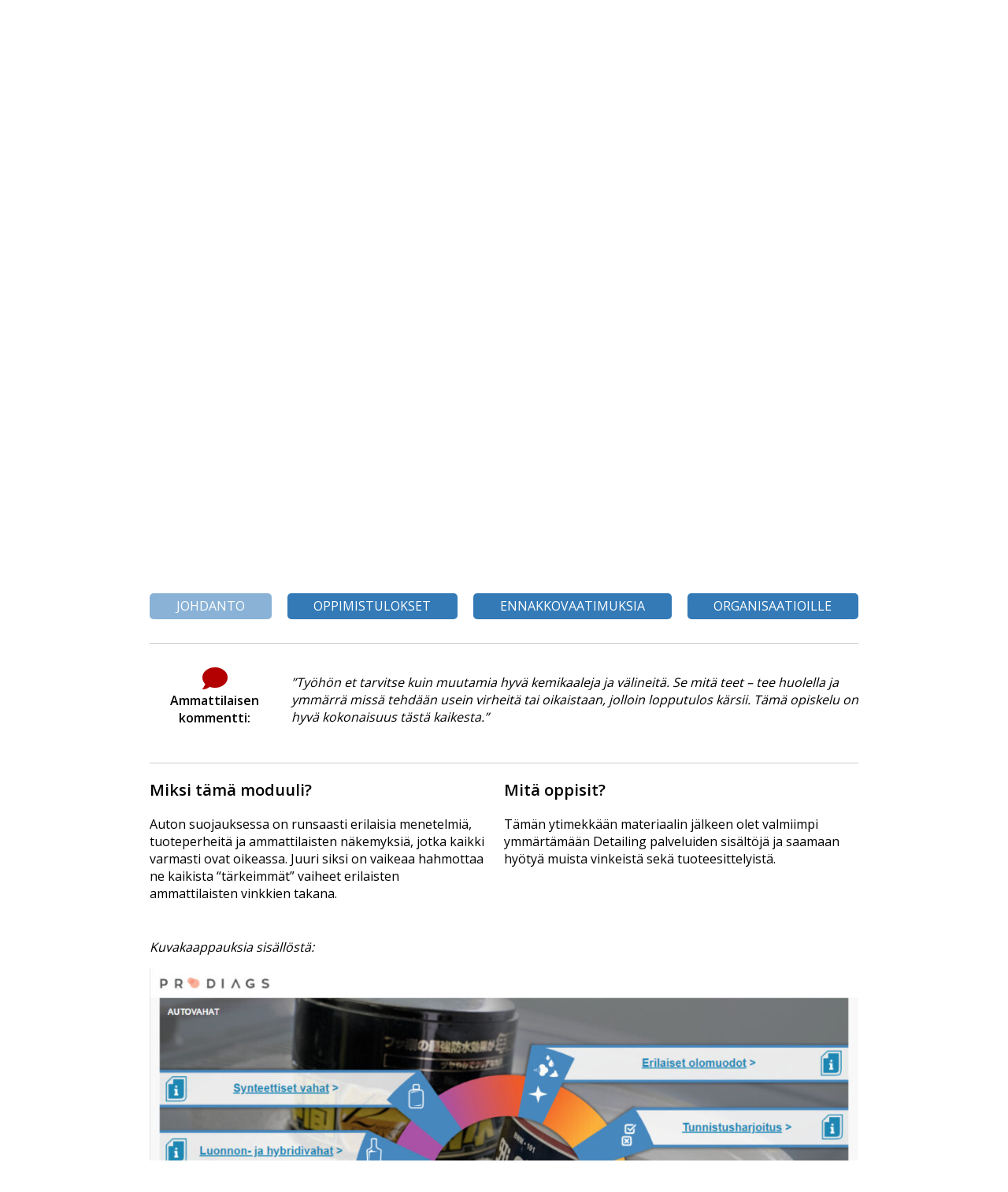

--- FILE ---
content_type: text/css
request_url: https://prodiags.com/wp-content/plugins/prodiags-integration/css/style.css?ver=6.9
body_size: -91
content:
.woocommerce form .form-row select {
  height: 40px; }

/*# sourceMappingURL=style.css.map */


--- FILE ---
content_type: text/css
request_url: https://prodiags.com/wp-content/themes/prodiags/style.css?ver=6.9
body_size: 11314
content:
/*
Theme Name:   	Prodiags
Author:       	peltopiri
Author URI:     https://peltopiri.com
Template:     	storefront
Text Domain:  	prodiags
*/

/* GENERAL */
html {
	-webkit-text-size-adjust: none;
	-moz-text-size-adjust: none;
	-ms-text-size-adjust: none;
}
body {
	font-family: "Open Sans", Arial;
	color: #000;
	line-height: 1.4;
	font-size: 16px;
}
a {
    color: #1967d2;
}
p {
    margin: 0 0 16px;
}
h1, h2, h3, h4, h5, h6 {
	clear: both;
	font-weight: 600;
	margin: 0 0 20px;
	color: #000;
	line-height: 1.2;
}
h1, .title_small {
	font-size: 16px;
	color: #fff;
	text-shadow: 2px 1px 4px rgba(0,0,0,0.6), 0px 0px 5px rgba(0,0,0,0.7);
	font-weight: bold;
	letter-spacing: normal;
}
h1.product_title {
	color: #000000;
	text-shadow: none;
}
h2, ul.products li.product h2 {
	font-size: 22px;
}
h3, ul.products li.product h3 {
	font-size: 18px;
}
h4,h5 {
	font-size: 18px;
}
p + h2, p + header h2, p + h3, p + h4, ul + h2, ul + header h2, ul + h3, ul + h4, ol + h2, ol + header h2, ol + h3, ol + h4, table + h2, table + header h2, table + h3, table + h4, blockquote + h2, blockquote + header h2, blockquote + h3, blockquote + h4, form + h2, form + header h2, form + h3, form + h4 {
	margin-top: 0;
}
img {
	border-radius: 0;
}
img.size-full {
	width: 100%;
}
img.aligncenter {
	width: auto;
}
a:focus, input:focus, textarea:focus, button:focus {
    outline: none;
}
ul, ol {
    margin: 0 0 1.41575em 20px;
    padding: 0;
}
h2 + h3, .beta + h3 {
    border: none;
    padding: 0;
}
.desktophide {
	display: none;
}
.mobileshow {
	display: none;
}

/* Prodiags Menu */
#masthead {
	padding-top: 24px;
}
/*
html.noscroll {
	overflow: hidden;
}
*/
html {
    overflow: -moz-scrollbars-vertical;
    overflow-y: scroll;
}
html.noscroll,
html.noscroll body {
	overflow: hidden;
	height: 100%;
}
.site-header {
	background-color: #ffffff;
	border-bottom: 1px solid #E4E4E4;
	margin-bottom: 16px !important;
}
.site-header .site-branding img {
	max-width: 180px;
}
#prodiags-menu-wrapper {
	position:relative;
	padding: 0;
}
#prodiags-menu-wrapper button.menu-toggle {
	display: block;
	position: absolute;
	top: 8px;
	right: 0;
	border: none;
	z-index: 9999999;
	border: none;
	background-color: transparent;
	outline: none;
	color: #000;
	padding-right: 0;
	padding-left: 34px;
	font-size: 18px;
}
#prodiags-menu-wrapper.toggled button.menu-toggle {
	color: #fff;
}
#prodiags-menu-wrapper button.menu-toggle:after,
#prodiags-menu-wrapper button.menu-toggle:before,
#prodiags-menu-wrapper button.menu-toggle span:before {
	background-color: #000;
    height: 2px;
    width: 22px;
    position: absolute;
    top: 27px;
    left: 5px;
    margin-top: -2px;
    border-radius: 1px;
}
#prodiags-menu-wrapper button.menu-toggle:after {
    -webkit-transform: translateY(6px);
    -ms-transform: translateY(6px);
    transform: translateY(6px);
}
#prodiags-menu-wrapper button.menu-toggle:before {
	-webkit-transform: translateY(-6px);
    -ms-transform: translateY(-6px);
    transform: translateY(-6px);
}
#prodiags-menu-wrapper.toggled button.menu-toggle::after {
    -webkit-transform: rotate(-45deg);
    -ms-transform: rotate(-45deg);
    transform: rotate(-45deg);
}
#prodiags-menu-wrapper.toggled button.menu-toggle::before {
    -webkit-transform: rotate(45deg);
    -ms-transform: rotate(45deg);
    transform: rotate(45deg);
}
#prodiags-menu-wrapper.toggled button.menu-toggle:after,
#prodiags-menu-wrapper.toggled button.menu-toggle:before,
#prodiags-menu-wrapper.toggled button.menu-toggle span:before {
	background-color: #fff;
}

#prodiags-menu-wrapper #prodiags-menu {
	display: none;
	position: fixed;
	top: 0;
	right: 0;
	width: 100%;
	height:100%;
	z-index: 9999998;
}
#prodiags-menu-wrapper.toggled #prodiags-menu {
	display: block;
}
#prodiags-menu-wrapper #prodiags-menu #menu-close {
	background: rgba(255,255,255,0.7);
	height: 100%;
	width: 100%;
}
#prodiags-menu .prodiags-menu-bg {
	position: fixed;
	top: 0;
	right: 0;
	width: 62%;
	height: 100%;
	background: #4A5A67;
}
#prodiags-menu .menu-cols {
	display: flex;
	height: 100%;
	box-shadow: 0 0 20px rgba(0,0,0,0.5);
}
#prodiags-menu .menu-cols .menu-col-img {
	/* image from ACF field, functions.php wp_head hook */
	width: 30%;
	background-size: cover;
	height: 100%;
}
#prodiags-menu .menu-cols .menu-col-ul {
	position: absolute;
	top: 0;
	left: 30%;
	padding-top: 80px;
	width: 100%;
	height: 100%;
	overflow-y: auto;
	-webkit-overflow-scrolling: touch;
}
#prodiags-menu ul {
	list-style: none;
}
#prodiags-menu .menu-item {
	line-height: 1;
	margin-bottom: 10px;
}
#prodiags-menu .menu-item a {
	color: #fff;
}
#prodiags-menu .menu-item a:hover {
	opacity: 0.8;
}
#prodiags-menu .menu-item.divider {
	border-bottom: 2px solid #fff;
	margin: 20px 0;
	width: 68%;
}
#prodiags-menu .menu-item.divider a {
	display: none;
}
#prodiags-menu .menu-item a span {
	font-size: 12px;
	color: rgba(255, 255, 255, 0.6);
}
#prodiags-menu .mainmenu {
	/* image from ACF field, functions.php wp_head hook */
	background-size: 258px;
    background-repeat: no-repeat;
    background-position: 46% 82%;
}
#prodiags-menu ul.menu {
	margin-left: 65px;
}
#prodiags-menu .shop-icon {
	margin-top:30px;
	margin-bottom:30px;
}
#prodiags-menu .home-icon,
#prodiags-menu .shop-icon,
#prodiags-menu .login-icon {
	position: relative;
}
#prodiags-menu .home-icon::before,
#prodiags-menu .shop-icon::before,
#prodiags-menu .login-icon::before {
	content: "";
	display: block;
	position: absolute;
    width: 20px;
    height: 20px;
    background-repeat: no-repeat;
    background-size: contain;
    top: -3px;
    left: -30px;
}
#prodiags-menu .home-icon::before {
	background-image: url(img/home-icon.png);
}
#prodiags-menu .shop-icon::before {
	background-image: url(img/addtocart_white.png);
}
#prodiags-menu .login-icon::before {
	background-image: url(img/login-icon.png);
}
#site-header-cart {
	position: absolute;
	top: -6px;
	right: 90px;
	z-index: 9999;
	width: 240px;
}
#site-header-cart .widget_shopping_cart {
	background: #ffffff;
	border: 1px solid #f2f2f2;
	padding: 0 10px;
}
#site-header-cart .widget_shopping_cart li {
	padding-left: 10px;
	padding-right: 10px;
}
#site-header-cart .product_list_widget li > a {
    display: block;
    line-height: 1.2;
}
#site-header-cart .widget_shopping_cart .quantity,
#site-header-cart .widget_shopping_cart img.attachment-woocommerce_thumbnail,
#site-header-cart .widget_shopping_cart .woocommerce-mini-cart__total {
	display: none;
}
#site-header-cart .amount,
#site-header-cart .tax_label,
.mobile_cart_btn .amount,
.mobile_cart_btn .tax_label {
	display: none;
}
#site-header-cart .cart-contents {
	text-align: right;
}
#site-header-cart .cart-contents::after,
.mobile_cart_btn .cart-contents::after {
	display: none;
}
#site-header-cart .cart-contents::before,
.mobile_cart_btn .cart-contents::before {
	-webkit-font-smoothing: antialiased;
	-moz-osx-font-smoothing: grayscale;
	display: inline-block;
	font-style: normal;
	font-variant: normal;
	font-weight: normal;
	line-height: 1;
	font-family: 'Font Awesome 5 Free';
	font-weight: 900;
	line-height: inherit;
	vertical-align: baseline;
	content: "\f07a";
	height: 1em;
	line-height: 1.618;
}
#site-header-cart .cart-contents .count {
	opacity: 1;
	font-weight: 600;
	font-size: 14px;
}
#site-header-cart .cart-contents.empty,
.mobile_cart_btn .cart-contents.empty,
.mobile_cart_btn .cart-contents .count {
	display: none;
}
.mobile_cart_btn {
	display: none;
    position: absolute;
    z-index: 9999;
    top: 22px;
    right: 85px;
}
html:lang(fi) .mobile_cart_btn{
    right: 105px;
}
.site-header .site-branding {
    margin-left: 3px;
}
#prodiags-menu .menu-with-background {
	max-width: 375px;
}
#prodiags-menu .menu-with-background ul.menu {
	border-top:2px solid #fff;
    border-bottom:2px solid #fff;
    background-repeat: no-repeat;
    background-size: contain;
    background-position: center right;
	padding: 20px 0 10px;
}
#prodiags-menu .lang-item {
	display: inline-block;
    margin-right: 6px;
}
#prodiags-menu .lang-item a {
	color: rgba(255, 255, 255, 0.6);
}
#prodiags-menu .lang-item.current-lang a {
	color: #fff;
}

/* STOREFRONT */
.site-footer {
	background-color: #4a5a67;
	color: #fff;
	padding: 1.618em 0 3.706325903em;
}
table.cart td.actions {
    border-top: 1px solid #efefef;
    background-color: transparent;
    padding: 0;
    padding-top: 20px;
}
.content-area {
	margin-bottom: 0;
}
.hentry {
    margin: 0;
}
embed, iframe, object, video {
    max-width: 100%;
    width: 100%;
}

/* WOOCOMMERCE */
body.woocommerce #primary {
	float: none;
	width: 100%;
}
.price span.usd {
	color: #979797;
    display: block;
    font-size: 12px;
}
.single-product .price span.usd {
	display: inline;
}

/* SHOP ARCHIVE FILTER */
.site-main ul.products.columns-4 li.product.shop_filter_item_li {
	width: 100%;
	margin: 0;
	text-align: left;
	font-size: 16px;
}
ul.products li.product.shop_filter_item_li h2 {
	font-weight: 600;
}
.shop_filter_item {
	display: flex;
	margin-bottom: 40px;
}
.shop_filter_item__img {
	width: 18%;
	padding-right: 20px;
}
ul.products li.product .shop_filter_item__img img {
	margin:0;
}
.shop_filter_item__desc {
	width: 75%;
}
.shop_filter_item__titlerow {
	display: flex;
}
.shop_filter_item__title {
	width: 50%;
}
.shop_filter_item__rating {
	width: 25%;
}
.shop_filter_item__price {
	width: 25%;
}
a.shop_filter_item {
	color: #000;
}
a.shop_filter_item:hover {
	opacity: 0.8;
}
.berocket_aapf_widget_loading .berocket_aapf_widget_loading_image{
    background: transparent url('img/ajax-loader-bw.gif') no-repeat center center;
    display: inline-block;
    float: left;
    height: 100px;
    width: 100px;
}
.productfilters select {
	outline: none;
}
.productfilters .widget {
    margin: 0 0 40px;
}

/* SHOP CUSTOM FILTERS */
.prodiags-product-filters {
    background: #f5f5f5;
    padding: 20px;
    margin-bottom: 30px;
    border-radius: 5px;
}

.product-filter-form {
    display: flex;
    flex-wrap: wrap;
    gap: 15px;
    align-items: flex-end;
}

.filter-dropdown {
	position: relative;
    flex: 1;
    min-width: 200px;
}
.filter-dropdown::after {
    content: "▼";
    position: absolute;
    right: 12px;
    top: 35px;
    pointer-events: none;
    font-size: 0.8em;
    color: #000;
}
.filter-dropdown label {
    display: block;
    margin-bottom: 5px;
    font-weight: 600;
}

.filter-dropdown select {
    width: 100%;
    padding: 8px 12px;
    border: 1px solid #ddd;
    border-radius: 3px;
    -webkit-appearance: none; /* Safari & iOS */
    -moz-appearance: none;    /* Firefox */
    appearance: none;         /* Standard */
}

.filter-submit,
.filter-clear {
    padding: 8px 20px;
    border-radius: 3px;
    text-decoration: none;
    cursor: pointer;
}

.filter-submit {
    background: #333;
    color: #fff;
    border: none;
}

.filter-clear {
    background: #fff;
    color: #333;
    border: 1px solid #ddd;
    display: inline-block;
}

@media (max-width: 768px) {
    .product-filter-form {
        flex-direction: column;
    }
    
    .filter-dropdown {
        width: 100%;
    }
}

/* SINGLE PRODUCT */

.product .edit-link {
	display: none;
}
.storefront-full-width-content .woocommerce-products-header {
	padding: 0;
}
.product_header {
	margin-bottom: 20px;
}
.product_header .title_small {
    margin-bottom: 6px;
    text-align: left;
}
.product_header .readmore_wrapper {
	position: relative;
	text-align: center;
}
.product_header .readmore_wrapper:after {
    content: '';
    background-color: #E4E4E4;
    height: 1px;
    display: block;
    position: absolute;
    top: 13px;
    left: 0;
    width: 100%;
}
.product_header .readmore {
	background: #fff;
    position: relative;
    z-index: 10;
    display: inline-block;
    padding: 0 20px;
    font-weight: 600;
    font-size:14px;
    color: #337AB7;
    cursor: pointer;
}
.product_header .content .readmore span.readlesstxt {
	display: none;
}
.product_header .content .readmore.active span.readmoretxt {
	display: none;
}
.product_header .content .readmore.active span.readlesstxt {
	display: block;
}
.product_header .content .readmore_txt {
	position: relative;
	height: 30px;
	overflow: hidden;
	transition: all 0.3s;
}
.product_header .content .readmore_txt.active {
	height: auto;
}
.product_header .content .readmore_wrapper {
	margin: -6px 0 10px;
}
.product_content {
	max-width: 900px;
	margin: 0 auto;
}
#product_custom_row .__productmeta {
	display: table;
	width: 100%;
	margin-bottom: 20px;
}
#product_custom_row .__productmeta > div {
	display: table-cell;
	vertical-align: middle;
}
#product_custom_row-sticky-wrapper {
	margin-bottom: 20px;
}
#product_custom_row .__title {
	padding: 0 0 10px;
}
#product_custom_row .__title h1 {
	font-size: 22px;
	margin: 0;
	line-height: 1;
}
#product_custom_row .woocommerce-review-link {
	display: none;
}
#product_custom_row .__rating {
	text-align: left;
	width: 33%;
}
#product_custom_row .woocommerce-product-rating {
	margin:0;
}
#product_custom_row .woocommerce-product-rating a {
    font-weight: 400;
    text-decoration: none;
    font-size: 14px;
}
.star-rating span::before {
	color: #F2C94C;
}
.star-rating {
	font-size: 0.875em;
}
#product_custom_row .__price {
	text-align: right;
	width: 33%;
}
#product_custom_row .__price p.price {
	font-size: 16px;
	font-weight: 400;
}
#product_custom_row .__cart {
	text-align: right;
	width: 20%;
}
#product_custom_row .__cart .quantity {
	display: none;
}
.is-sticky #product_custom_row h1.product_title,
#product_custom_row .price,
#product_custom_row form.cart {
	padding:0;
	margin:0;
}
.is-sticky #product_custom_row {
	padding: 8px 10px;
	background: #fff;
	box-shadow: 0px 2px 4px rgba(0, 0, 0, 0.25);
	z-index: 999 !important;
	border-bottom-left-radius: 5px;
	border-bottom-right-radius: 5px;
}
body.admin-bar .is-sticky #product_custom_row {
	top: 32px !important;
}
.is-sticky #product_custom_row .__title {
	width: 39%;
    float: left;
}
.is-sticky #product_custom_row .__productmeta {
	width: 60%;
    float: right;
    margin: 2px 0 0 0;
}
.is-sticky #product_custom_row .__productmeta .__rating {
	display: none;
}
.is-sticky #product_custom_row .__productmeta .__price {
	width: 50%;
	text-align: right;
}
.is-sticky #product_custom_row .__productmeta .__cart {
	width: 50%;
	text-align: right;
}
.single-product div.product .woocommerce-product-gallery {
    margin-bottom: 30px;
}
.woocommerce-tabs {
	padding-top: 0;
}
.woocommerce-tabs ul.tabs {
    width: 100% !important;
    float: none;
    display: flex;
    justify-content: space-between;
    margin: 0;
    border: none;
    padding: 0;
}
.woocommerce-tabs ul.tabs li {
    display: inline-block;
    flex: auto;
    margin-right: 20px;
    text-align: center;
    border: none !important;
}
.woocommerce-tabs ul.tabs li:last-child {
	margin-right: 0;
}
.woocommerce-tabs ul.tabs li a {
	background: #337AB7;
	border-radius: 5px;
	color:#fff;
	padding: 7px 10px;
	vertical-align: middle;
}
.woocommerce-tabs ul.tabs li a h2 {
	font-size: 16px;
    font-weight: 400;
    color: inherit;
    margin:0;
    text-transform: uppercase;
}
.woocommerce-tabs ul.tabs li.active::after {
    display: none;
}
.woocommerce-tabs ul.tabs li.active a {
	background: #8AB2D6;
}
.woocommerce-tabs .panel {
    width: 100% !important;
    float: none;
    margin-right: 0;
    margin-top: 30px;
}
.woocommerce-tabs .panel img {
	width: 100%;
}
.woocommerce-tabs .panel h2:first-of-type,
.woocommerce-tabs .panel h1,
.woocommerce-tabs .panel h2,
.woocommerce-tabs .panel h3,
.woocommerce-tabs .panel h4,
.woocommerce-tabs .panel h5 {
    font-size: 20px;
    margin-bottom: 1em;
}
.yikes-custom-woo-tab-title {
	display: none;
}
.content-column {
    margin-bottom: 30px;
	padding-right: 20px;
}
.content-column.last_column {
	padding-right: 0;
}
.faq_item .content-column.last_column {
	padding-right: 20px;
}
.content-column+br {
	display: none;
}
.responsive-container {
	position: relative;
	padding-bottom: 56.25%; /* 16:9 */
	padding-top: 0px;
	height: 0;
	overflow: hidden;
	margin-bottom: 20px;
}

.responsive-container iframe,
.responsive-container object,
.responsive-container embed,
.responsive-container video {
	position: absolute;
	top: 0;
	left: 0;
	width: 100%;
	height: 100%;
}

.product_footer_buttons {
    max-width: 900px;
    margin: 0 auto;
    padding-top: 17px;
    border-top: 1px solid #E4E4E4;
}
.footer_add_to_cart {
    float: right;
}
.single-product div.product .footer_add_to_cart form.cart {
	margin:0;
	padding: 0;
}
.single-product div.product .footer_add_to_cart form.cart .quantity {
	display: none;
}

/* BUTTONS */
button.cta, button.alt, input[type='button'].cta, input[type='button'].alt, input[type='reset'].cta, input[type='reset'].alt, input[type='submit'].cta, input[type='submit'].alt, .button.cta, .button.alt, .wc-block-grid__products .wc-block-grid__product .wp-block-button__link.cta, .wc-block-grid__products .wc-block-grid__product .wp-block-button__link.alt, .added_to_cart.cta, .added_to_cart.alt,
button, input[type='button'], input[type='reset'], input[type='submit'], .button, .wc-block-grid__products .wc-block-grid__product .wp-block-button__link, .added_to_cart {
	background-color: #337AB7;
	border-color: #337AB7;
	border-radius: 5px;
	padding:7px 20px;
	font-weight: 400;
	font-size: 14px;
}
button.cta:hover, button.alt:hover, input[type='button'].cta:hover, input[type='button'].alt:hover, input[type='reset'].cta:hover, input[type='reset'].alt:hover, input[type='submit'].cta:hover, input[type='submit'].alt:hover, .button.cta:hover, .button.alt:hover, .wc-block-grid__products .wc-block-grid__product .wp-block-button__link.cta:hover, .wc-block-grid__products .wc-block-grid__product .wp-block-button__link.alt:hover, .added_to_cart.cta:hover, .added_to_cart.alt:hover {
	background-color: #337AB7;
}
input[type='text'], input[type='number'], input[type='email'], input[type='tel'], input[type='url'], input[type='password'], input[type='search'], textarea, .input-text {
    padding: 7px;
}
button.alt.single_add_to_cart_button {
    font-weight: 400;
    padding: 12px 20px 12px 50px;
    position: relative;
    line-height: 1;
}
button.alt.single_add_to_cart_button:before {
	content: "";
	width: 22px;
	height: 21px;
	display: inline-block;
	background: url(img/addtocart_white.png);
	background-size: cover;
	position: absolute;
	top:10px;
	left:20px;
}

/* BOOTSTRAP BUTTONS */
.btn {
	background: #337AB7;
	border-radius: 5px;
	font-weight: 600;
	font-size: 14px;
	line-height: 20px;
	color: #FFFFFF;
	display: inline-block;
	padding: 7px 20px;
	margin-bottom: 0;
	font-size: 14px;
	font-weight: normal;
	line-height: 1.42857143;
	text-align: center;
	white-space: nowrap;
	vertical-align: middle;
	-ms-touch-action: manipulation;
	touch-action: manipulation;
	cursor: pointer;
	-webkit-user-select: none;
	-moz-user-select: none;
	-ms-user-select: none;
	user-select: none;
	background-image: none;
	border: 1px solid #337AB7;
}
.btn-default {
	color: #337AB7;
	background-color: transparent;
	border-color: #337AB7;
}
.btn-default:hover,
.btn-default:focus {
	color: #fff;
	background-color: #337AB7;
}
.btn-primary {
	color: #fff;
	background-color: #337ab7;
	border-color: #337ab7;
}
.btn-success {
	color: #fff;
	background-color: #5cb85c;
	border-color: #4cae4c;
}
.btn-warning {
	color: #fff;
	background-color: #f0ad4e;
	border-color: #eea236;
}
.btn-danger {
	color: #fff;
	background-color: #d9534f;
	border-color: #d43f3a;
}
.btn-link {
	font-weight: normal;
	color: #337ab7;
	border-radius: 0;
}
.btn-info {
    color: #fff;
    background-color: #5bc0de;
    border-color: #46b8da;
}
.btn.inactive {
	background-color: #efefef;
	border-color: #efefef;
	pointer-events: none;
}
img.icon-small {
	max-width: 50px;
	margin-bottom: 10px;
}
img.icon-medium {
	max-width: 75px;
	margin-bottom: 10px;
}
img.icon-large {
	max-width: 100px;
	margin-bottom: 10px;
}
img.image-centered-large {
	max-width: 80%;
	margin:0 auto;
	display: block;
}
p.centered-max-width {
	max-width: 600px;
	text-align: center;
	margin-left: auto;
	margin-right: auto;
}
p.small-text {
	font-size: 13px;
	color: #999;
}
p.p-small {
	font-size: 14px;
}
p.p-small-bold {
	font-size: 14px;
	font-weight: bold;
}

/* PAGE BUILDER CONTENT */

.section {
	clear: both;
}
a.linkarrow {
	color: #337AB7;
	font-weight: 600;
	padding-right: 5px;
}
a.linkarrow::after {
	content: "";
	display: inline-block;
	width: 24px;
	height: 24px;
	background-image: url(img/arrow.png);
	background-size: cover;
	position: relative;
	top: 7px;
	right: -5px;
}
li.plus,
li.minus {
    position: relative;
    list-style-type:none;
}
li.plus:before {
    content: "+";
    position: absolute;
    left: -19px;
}
li.minus:before {
    content: "-";
    position: absolute;
    left: -19px;
}
.row {
	clear: both;
	margin-right: -2%;
}
.row.gutter3 {
	margin-left: -5%;
	margin-right: -5%;
}
.row.gutter4 {
	margin-left: -2%;
	margin-right: -2%;
}
.row .col {
	display: block;
	width: 48%;
	margin-right: 2%;
	margin-bottom: 40px;
	float:left;
}
.row .col-3 {
	display: block;
	width: 23%;
	margin-left: 5%;
	margin-right: 5%;
	margin-bottom: 40px;
	float:left;
}
.row .col-4 {
	display: block;
		width: 21%;
    margin-left: 2%;
    margin-right: 2%;
	margin-bottom: 40px;
	float:left;
}

/*featured*/
.section.featured .content {
	margin-right: -2%;
}
.home .section.featured {
	margin-top:30px;
}
.section.featured a.featured_item {
	display: block;
	position: relative;
	width: 48%;
	margin-right: 2%;
	margin-bottom: 30px;
	float:left;
	transition: all 0.2s;
	filter: drop-shadow(2px 4px 6px rgba(0,0,0,0.3));
}
/*
.section.featured a.featured_item:hover {
	filter: drop-shadow(2px 4px 6px rgba(0,0,0,0.3)) contrast(1.2);
}
*/
/*
.section.featured a.featured_item .item_bg {
	padding: 15px 15px 40% 20px;
	background-size: cover;
	transition: opacity 0.2s;
	box-shadow: inset 0 0 0 2000px rgba(0, 0, 0, 0.1);
}
*/
.section.featured a.featured_item .item_title {
    position: absolute;
    display: block;
    top: 0;
    left: 0;
    padding: 15px 20px 40px;
    width: 100%;
    z-index: 100;
    font-size: 1.75vw;
    color: #FFFFFF;
    font-weight: 600;
    /*background-image: linear-gradient(rgba(0,0,0,0.2) 0%, rgba(0,0,0,0) 100%);*/
    text-shadow: 2px 1px 4px rgba(0,0,0,0.5), 0px 0px 5px rgba(0,0,0,0.7);
}
/*
.section.featured a.featured_item .item_title:after {
	content: "";
	display: inline-block;
	width: 20px;
	height: 20px;
	background:url(img/arrow_white.png);
	background-size: contain;
	position: relative;
	-webkit-filter: drop-shadow(2px 2px 3px rgba(0,0,0,0.5));
	filter: drop-shadow(2px 2px 3px rgba(0,0,0,0.5));
	top: 4px;
    left: 8px;
}
*/
.section.featured a.featured_item .item_text {
	padding-top:10px;
	text-align: center;
	color: #484848;
}
.section.featured a.featured_item:hover .item_bg {
	opacity: 0.8;
}

/*text*/
.section.text .content {

}

/*text_cols*/
.section.text_cols .content {
	padding: 0 0;
}
.section.text_cols h3 {
    margin-bottom: 8px;
}

/*recommended_solutions*/

.section.recommended_solution .solutions {
	display: none;
}
.section.recommended_solution .solutions.active {
	display: block;
}


.section.recommended_solution .solution_question {
	background: #F2F3F5;
	padding: 30px 20px;
	text-align: center;
	margin-bottom: 40px;
}
.section.recommended_solution .solutions_wrapper {
	color: #484848;
	font-size: 14px;
	max-width: 900px;
	margin: 0 auto;
	display: flex;
    flex-wrap: wrap;
    justify-content: space-between;
}
.section.recommended_solution .solution_item {
	padding: 11px 40px;
	border: 1px solid #F2F2F2;
	box-shadow: 0px 2px 4px rgba(0, 0, 0, 0.25);
	color: #a4a4a4;
	order:2;
	width: 48%;
}
.section.recommended_solution .solution_item:not(.active) a:not(.btn) {
	opacity: 0.5;
}
.section.recommended_solution .solution_item ul,
.section.recommended_solution .solution_item ol {
    margin: 0 0 20px 20px;
    padding: 0;
}
.section.recommended_solution .solution_item.active {
	border: 3px solid #337AB7;
	opacity: 1;
	pointer-events: initial;
	order:1;
	color: #484848;
}
.section.recommended_solution .solution_item h2.title {
	font-size: 18px;
	position: relative;
	opacity: 0.5;
}
.section.recommended_solution .solution_item.active h2.title {
	opacity: 1;
}
.section.recommended_solution .solution_item h2.title:before {
	content: "";
	display: inline-block;
	width: 24px;
	height: 24px;
	background-image: url(img/check.png);
	background-size: 48px 24px;
	position: absolute;
    left: -30px;
    top: -1px;
}
.section.recommended_solution .solutions_wrapper .solution_item.active h2.title:before {
	background-size: 48px 24px;
	background-position: -24px 0;
}
.section.recommended_solution .solution_select.active {
	background: #337AB7;
	color: #fff;
}
.section.recommended_solution .solutions_title {
	margin-bottom: 30px;
}
.section.recommended_solution .solution_info {
	margin-top: 30px;
}

/*featured_product*/
.section.featured_product .content {
	background: #F2F3F5;
	margin-bottom: 30px;
}
.section.featured_product .featured_wrapper {
	max-width: 980px;
	margin: 0 auto;
	padding: 20px;
}
.section.featured_product .featured_item {
	display: table;
	width: 100%;
}
.section.featured_product .featured_item > div{
	display: table-cell;
	vertical-align: middle;
}
.section.featured_product .featured_item .productimg {
	width: 15%;
}
.section.featured_product .featured_item .productimg img {
	max-width: 100px;
	display: block;
    margin: 0 auto;
}
.section.featured_product .featured_item .title {
	font-size: 22px;
	font-weight: 600;
	width: 50%;
	position: relative;
	padding-left: 0;
}
/*
.section.featured_product .featured_item .title::before {
	content: "";
	display: inline-block;
	width: 32px;
	height: 45px;
	background-image: url(img/addtocart.png);
	background-size: cover;
	position: absolute;
	top:-5px;
	left: 0;
}
*/
.section.featured_product .featured_item .price {
	font-size: 16px;
	font-weight: 400;
	text-align: center;
	width: 20%;
}
.section.featured_product .featured_item .addtocart {
	text-align: right;
	width: 15%;
}
.section.featured_product .col {
	background: #FFFFFF;
	box-shadow: 0px 2px 4px rgba(0, 0, 0, 0.25);
}
.section.featured_product .col .text {
	padding:20px;
	border-left: 1px solid #F2F2F2;
	border-right: 1px solid #F2F2F2;
	border-bottom: 1px solid #F2F2F2;
}
.section.featured_product .info_text {
	padding-left: 15px;
    padding-top: 10px;
    font-size: 12px;
}
.section.featured_product .info_text p:last-child {
	margin-bottom: 0;
}

/*faq*/
.section.faq .faq_item {
	position: relative;
	padding-left: 35px;
}
.section.faq .spacer {
	height: 25px;
}
.section.faq .question {
	font-weight: 600;
	cursor: pointer;
	line-height: 1;
	margin: 0;
}
.section.faq h3.question {
	font-size: 16px;
}
.section.faq .question::before {
	content:"";
	display: inline-block;
	position: absolute;
	top:1px;
	left:0;
	width: 24px;
	height: 24px;
	background-image: url(img/plusminus.png);
	background-size: 48px 24px;
}
.section.faq h3.question::before {
	top: -4px;
}
.section.faq .question.active::before {
	background-position: -24px 0;
}
.section.faq .answer {
	padding-top:15px;
}
/*contacts*/
.section.contacts .content {
	padding-top:20px;
}
.section.contacts .row {
    display: flex;
    justify-content: center;
    flex-wrap: wrap;
}
.section.contacts .contact_item {
	text-align: center;
}
.section.contacts .contact_img {
	width: 100%;
	max-width: 150px;
	height: auto;
	display: block;
	margin: 0 auto 15px;
}
.section.contacts .contact_img.noimg {
	height: 20vw;
	background-size: cover;
	background-position: center center;
	background-color: #F2F3F5;
	display: flex;
	align-items: center;
	justify-content: center;
	text-align: center;
}
.section.contacts h3.contact_name {
	font-size: 16px;
	margin: 0;
	border: none;
}
.section.contacts h2.contact_position {
	font-size: 16px;
	font-weight: 600;
	margin: 10px 0;
}
.section.contacts .contact_info {
	font-size: 16px;
}
/*icon_link*/
.icon_link_item {
	display: flex;
	align-items: center;
	margin-bottom:20px;
	font-weight: bold;
}
.icon_link_item .icon {
	width: 20%;
	max-width: 80px;
}
.icon_link_item .link {
	padding-left: 20px;
	margin-top: -9px;
}
.icon_link_item .link::after {
    content: "";
    display: inline-block;
    width: 24px;
    height: 24px;
    background-image: url(img/arrow.png);
    background-size: cover;
    position: relative;
    top: 7px;
    left: 4px;
}

/*title_img_text*/
.tit_row {
	margin-top: 40px;
	margin-bottom: 60px;
}
.tit_row .title {
	width: 22%;
	float: left;
	padding-right: 30px;
}
.tit_row .text {
	width: 78%;
	float: left;
}
.tit_row .title h2,
.tit_row .title h3,
.tit_row .title h4 {
	margin-bottom: 0;
}

/*tabs_section*/
.section.tabsection {
	margin-bottom: 20px;
}
ul#acf-tabs  {
	list-style: none;
	display: flex;
    justify-content: center;
    margin: 0 0 20px 0;
}
ul#acf-tabs li {
	display: inline-block;
}
ul#acf-tabs a .icon_active,
ul#acf-tabs a.active .icon {
	display: none;
}
ul#acf-tabs a.active .icon_active {
	display: block;
}
#acf-tabs-content {
    max-width: 82%;
    margin: 0 auto;
}
.tabsection #tab_navigation {
	text-align: center;
}


/* NEWS SECTION */
.news_content {
	border-bottom: 1px solid #E7E7E7;
	margin-bottom:25px;
}
.search_wrapper {
	position: relative;
	margin-bottom:35px;
}
.search_wrapper input[type='search'] {
	width: 100%;
}
.search_wrapper input[type='submit'].search-submit {
	position: absolute;
	top:0;
	right: 0;
	border-radius: 0;
	padding: 10px;
}
.news_item {
	border-bottom: 1px solid #E7E7E7;
	margin-bottom: 30px;
    padding-bottom: 20px;
    text-align: left;
}
.news_item .news_item_img {
	float: left;
	width: 30%;
    padding-right: 25px;
}
.news_item .news_item_text {
	float: left;
	width: 70%;
}
.readmore_wrapper {
	margin: 10px 0;
}
.news_loadmore {
	border-bottom: 1px solid #E7E7E7;
	margin-bottom: 30px;
    padding-bottom: 30px;
    text-align: center;
}
.news_loadmore .news_item {
	text-align: left;
}
button.loading::after {
	display: none;
}
.ajax-load-more-wrap .alm-load-more-btn.done,
.ajax-load-more-wrap .alm-load-more-btn.loading,
.ajax-load-more-wrap .alm-load-more-btn:hover {
    background-color: #337AB7;
}
.alm-btn-wrap .alm-load-more-btn.loading:before {
    background: url(img/ajax-loader.gif) no-repeat center center;
}
.subscribe_wrapper input[type='text'],
.subscribe_wrapper select {
	max-width: 400px;
	width: 80%;
	display: block;
	margin-bottom: 20px;
}
select.custom_select,
.productfilters select {
	-moz-appearance: none;
    -webkit-appearance: none;
    appearance: none;
	border: 1px solid #F2F2F2;
	box-shadow: 0px 2px 4px rgba(0, 0, 0, 0.25);
	border-radius: 0;
    padding: 12px 8px;
    background: #FFFFFF url(img/arrow-down.png) no-repeat;
    background-size: 14px 8px;
    background-position: 97% center;
    line-height: 1.2;
}
input[type='text'].custom_input,
input[type='number'].custom_input,
input[type='email'].custom_input,
input[type='tel'].custom_input,
input[type='url'].custom_input,
input[type='password'].custom_input,
input[type='search'].custom_input {
	border:2px solid #337AB7;
	background-color: #fff;
}
.productfilters .custom-html-widget h3 {
	margin-bottom: 7px;
}

/* SINGLE NEWS ITEM */
.single-news  {
	border-bottom: 1px solid #E4E4E4;
    margin-bottom: 40px;
    padding-bottom: 40px;
}
.single-news .single-img {
	float: left;
	width: 40%;
	padding-right:20px;
}
.single-news .single-text {
	float: left;
	width: 60%;
}
.news-back {
    border-bottom: 1px solid #E4E4E4;
    margin-top: 0px;
    margin-bottom: 25px;
    padding-bottom: 17px;
}
.news-back a {
	font-size: 18px;
	font-weight: 700;
}
.news-back a::before {
	content: "";
	display: inline-block;
	background-image: url(img/arrow-back.png);
	background-size: 8px 16px;
	width: 8px;
	height: 16px;
	margin-right: 15px;
	position: relative;
	top:1px;
}

/* PRODUCT FILTERS */
.productfilters {
	display: flex;
	flex-wrap: wrap;
}
.productfilters > div {
	width: 33.3333% !important;
}
.productfilters select {
	width: 96%;
}
.productfilters h3.berocket_aapf_widget-title {
	font-size: 18px;
	font-weight: 600;
    border: none;
    padding: 0;
}
.productfilters .berocket_single_filter_widget_11079 {
	display: none;
}
.storefront-sorting .woocommerce-ordering,
.storefront-sorting .woocommerce-result-count,
.storefront-sorting .woocommerce-pagination {
	display: none !important;
}

/* SHOP MAIN */
.shop-main .categories {
	margin: 20px 0;
}
.shop-main ul.products.columns-4 li.seeall {
	margin-left: 0;
    margin-right: 0 !important;
}
.shop-main .add_to_cart_button {
	display: none;
}
.shop_title {
	display: inline-block;
}
.shop_title_showaslist {
	margin-bottom: 20px;
}
.shop_title_showaslist a {
	color: #1967d2;
	font-weight: bold;
}
ul.products li.product img {
    display: block;
    margin: 0 auto 15px;
    height: auto;
	width: 100%;
    max-width: 160px;
    box-shadow: 0px 0px 10px rgba(0,0,0,0.2);
}
#primary.shop-main ul.products li.product {
	margin-bottom: 20px;
}
#primary.shop-main ul.products li.product .star-rating {
	margin:0 auto;
}
#primary.shop-main ul.products li.product h2 {
	margin-bottom: 0;
}
#mobilecat_selector {
	width: 100%;
	margin-top: 10px;
}
ul.products li.product .price, ul.products .wc-block-grid__product .price, .wc-block-grid__products li.product .price, .wc-block-grid__products .wc-block-grid__product .price {
	color: #000;
}

/* GRID COLUMNS PLUGIN */
.lgc-column.lgc-first .inside-grid-column {
    padding-left: 0;
}

/* CART */
.cart-guide {
	padding-top: 43px;
}
.cart-guide-mobile {
	display: none;
}
.woocommerce-cart-form a.remove::before {
	content: "\f2ed";
	color: #dc3545;
}
.woocommerce-cart-form .shop_table,
.cart_totals .shop_table {
	border-collapse: collapse;
}
.cart_totals h2 {
	display: none;
}
.woocommerce-cart-form__cart-item,
.cart_totals .shop_table tr {
	border-top:1px solid #EEEEEE;
}
.cart_totals table.shop_table_responsive tbody {
	border-bottom: 1px solid #EEEEEE;
}
.woocommerce-cart-form__cart-item .product-price,
.cart_totals .shop_table tr td {
	background: #EEEEEE;
}
.woocommerce-cart-form__cart-item .product-name {
	word-break: break-word;
}
.woocommerce-cart-form table.cart {
    margin-bottom: 0;
}
.agentcode {
	float: right;
	margin-bottom: 20px;
	text-align: right;
}
.agentcode .coupon {
	display: none;
	margin-top: 20px;
}
.agentcode .coupon .input-text {
	width: 100%;
    max-width: 234px;
    padding: 5px;
    position: relative;
    top: 1px;
}
#agentcode_btn {
	display: inline-block;
	position: relative;
	color: #000;
	padding-left: 30px;
}
#agentcode_btn::before {
    content: "";
    display: inline-block;
    position: absolute;
    top: 0px;
    left: 0;
    width: 24px;
    height: 24px;
    background-image: url(img/plusminus.png);
    background-size: 48px 24px;
}
#agentcode_btn.active::before {
	background-position: -24px 0;
}
.wc-proceed-to-checkout br {
	display: none;
}
table.cart td.product-remove {
	border: none;
}
table.shop_table_responsive thead,
table.shop_table_responsive tbody th {
    display: table-header-group;
}

table.shop_table_responsive tr td {
	display: table-cell;
	text-align: center;
}
.cart_totals table.shop_table_responsive th {
    display: table-cell;
}
.cart_totals table.shop_table_responsive td {
    width: 15%;
}
table.cart td.product-remove a.remove {
    top: 0;
    left: 0;
    right: 0;
    bottom: 0;
}
table.cart td, table.cart th {
	padding: 20px;
	vertical-align: middle;
	text-align: center;
}
table.cart th {
	padding: 10px 20px;
}
table.shop_table_responsive tr td::before, table.shop_table_responsive tr td::after {
	display: none;
}
table.shop_table_responsive tr td::after {
	clear: both;
}
table.shop_table_responsive tr td[data-title]::before {
	display: none;
	float: none;
}
table.shop_table_responsive tr td.product-remove a {
	text-align: left;
}
table.shop_table_responsive tr td.actions::before,
table.shop_table_responsive tr td.download-actions::before {
	display: none;
}
table.shop_table_responsive tr td.download-actions .button {
	display: block;
	text-align: center;
}
table.shop_table_responsive.my_account_orders .order-actions {
	text-align: right;
}
table.shop_table_responsive.my_account_orders .order-actions::before {
	display: none;
}
.checkout-button.button {
	transition: all 0.2s;
}
.checkout-button.wc-forward:hover {
	background-color: #2d70a9;
}
.checkout-button.wc-forward:focus {
    box-shadow: 0 0 0 0.2rem rgba(51,122,183,.5);
}
.button.backtoshop,
.button.backtoshop:hover {
	background-color: #919191;
}
.button.backtoshop:hover {
	background-color: #888888;
}
.button.backtoshop:focus {
    box-shadow: 0 0 0 0.2rem rgba(145,145,145,.5);
}
table.shop_table .cart-discount td {
	white-space: nowrap;
}






/* CHECKOUT */
.woocommerce-info, .woocommerce-noreviews, p.no-comments {
    background-color: #4a5a66;
}
.woocommerce-billing-fields .form-row.hidden {
	display: none;
}
.woocommerce #payment div.form-row,
.woocommerce-page #payment div.form-row {
	padding-left: 10px !important;
}
.billing-tab-contents > .woocommerce-billing-fields + h3 {
	display: none;
}
.wizard .steps li.done a:before {
	border-bottom-color: #575756 !important;
}
.wizard .steps li.done span.number {
	color: #fff !important;
    background: #575756 !important;
    border: 2px solid #575756 !important;
}
.wizard>.content>.body label.error {
    color: #8a1f11;
    margin-left: 0;
    font-size: 12px;
}
.shop_table .table td,
.shop_table table th,
.shop_table table thead th {
    padding: 5px;
}
#billing_em_ver_field label {
	text-transform: capitalize;
}
.checkout_step_info {
	margin: 30px 0;
	font-size: 14px;
}
#mobile_recovery_field .woocommerce-input-wrapper {
	display: flex;
    flex-wrap: wrap-reverse;
}
#mobile_recovery_field .woocommerce-input-wrapper .description {
	font-size: 13px;
    display: block !important;
    margin-bottom: 8px;
}
#mobile_recovery_field .woocommerce-input-wrapper #mobile_recovery-error + .description {
	display: none !important;
}
#wizard ul.payment_methods li {
    margin-bottom: 10px;
}
#payment .payment_methods > .woocommerce-PaymentMethod > label,
#payment .payment_methods > .wc_payment_method > label {
    display: block;
    padding: 0;
    cursor: pointer;
    margin-bottom: 0;
}
#payment .payment_methods li .payment_box {
    padding: 0 0 15px 34px;
    font-size: 13px;
}
#payment .payment_methods li img {
    display: inline-block;
    float: none;
    border: 0;
    padding: 0;
    max-height: 1.618em;
    vertical-align: middle;
    margin: -2px 0 0 .5em;
}
#payment.woocommerce-checkout-payment {
	margin-top: 20px;
}
.woocommerce-checkout #payment div.payment_box {
    position: relative;
    box-sizing: border-box;
    width: 100%;
    padding: 1em;
    margin: 1em 0;
    font-size: .92em;
    border-radius: 2px;
    line-height: 1.5;
    background-color: #dfdcde;
    color: #515151;
}
.woocommerce-checkout #payment div.payment_box::before {
    content: "";
    display: block;
    border: 1em solid #dfdcde;
    border-right-color: transparent;
    border-left-color: transparent;
    border-top-color: transparent;
    position: absolute;
    top: -.75em;
    left: 0;
    margin: -1em 0 0 2em;
}
.woocommerce-terms-and-conditions-wrapper #terms-error {
	display: none !important;
}
#woocommerce_eu_vat_number_field .optional {
	display: none;
}

/* Stripe */
#wizard .payment_methods li input#wc-stripe-new-payment-method {
    float: left;
    margin-top: 3px!important;
    margin-right: 6px!important;
}
.woocommerce #payment div.form-row, .woocommerce-page #payment #wc-stripe-cc-form div.form-row {
    padding-left: 0px !important;
}

/* CHECKOUT ORDER RECEIVED */
body.woocommerce-order-received ul.order_details {
	margin:0;
}
body.woocommerce-order-received ul.order_details li {
    padding: 0 0 10px 0 !important;
    font-size: 16px;
    font-weight: 600;
    text-transform: none;
}
body.woocommerce-order-received ul.order_details li strong {
    font-size: 16px;
    font-weight: normal;
    display: inline-block;
}
body.woocommerce-order-received .woocommerce-order-details {
    margin-top: 40px;
}
body.woocommerce-order-received table.woocommerce-table--order-details thead {
	background: #efefef;
}
body.woocommerce-order-received table.woocommerce-table--order-details td,
body.woocommerce-order-received table.woocommerce-table--order-details th {
    padding: 5px 10px !important;
    border: 1px solid #efefef;
}
body.woocommerce-order-received .woocommerce-customer-details {
	margin-top: 40px;
}

/* FOOTER */
.footer-lang-menu {
}
.footer-lang-menu .divider {
	padding-bottom: 30px;
	margin-bottom: 30px;
	border-bottom: 1px solid #fff;
}
.footer-lang-menu ul {
	margin: 0;
    list-style: none;
}
.footer-lang-menu li {
	display: inline-block;
	margin-right: 10px;
	font-size: 14px;
}
.site-footer .footer-lang-menu li a {
	text-decoration: none;
	font-weight: 600;
}
.site-footer .footer-lang-menu li a.current-lang {
	text-decoration: underline;
}
.footer-widgets {
	border: 0;
	padding-top: 0 !important;
}

.site-footer a:not(.button) {
    color: #ffffff;
}
.site-footer .widget_nav_menu ul li {
	padding-left: 0;
	margin-bottom: 10px;
    line-height: 1.4;
    font-size: 14px;
}
.site-footer .widget_nav_menu ul li::before {
	display: none;
}
.site-footer .widget_nav_menu .widget-title {
    padding: 0;
    margin-bottom: 10px;
    font-size: 14px;
    border: none;
}
.site-footer .widget_nav_menu ul li a,
.site-footer .widget_nav_menu ul li.current-menu-item > a {
    text-decoration: none;
    text-transform: uppercase;
    font-size: 14px;
    font-weight: 600;
    color: #fff;
}
.site-footer .widget_nav_menu ul li.current-menu-item > a {
	text-decoration: underline;
}

/* WC ERROR & NOTICES*/
.woocommerce-error a {
    color: #ffdddd;
    text-decoration: underline;
}
.woocommerce-message {
	display: none;
}

/* MODAL */
.fancybox-container {
	z-index: 9999999;
}
.fancybox-slide--html .fancybox-content {
    margin: 40px auto 0;
    max-width: 850px;
    width: 90%;
    padding: 15px;
}

/*fixed_header_text*/

.fixed_header_text {
	width: 100% !important;
    left: 0;
	background-color: #fff;
	padding:20px 0;
}
.fixed_header_text .content {
	margin: 0 auto;
}
.is-sticky .fixed_header_text .content {
	max-width: 66.4989378333em;
}
@media all and (max-width: 640px) {
	.fixed_header_text.mobile_static {
		position: initial !important;
	}
}

/* Tips */
.section.tip_columns {
	display: flex;
	flex-wrap: wrap;
	justify-content: space-between;
}
.section.tip_columns.active {
	display: block;
}
.section.tip_columns > .section {
	width: 48%;
}
.section.tip_columns.active > .section {
	width: 100%;
}
.section.tip_columns.active > .section .content_wrapper {
	width: 60%;
	margin:0 auto;
}
.section.tip_section {
	margin-bottom: 50px;
}
.section.tip_section .content_wrapper {
	position: relative;
	height: 100%;
}
.section.tip_section .content {
	padding:30px 30px 40px;
	height: 100%;
	background-color: #f4f4f4;
}
.tip-share {
	position: absolute;
    bottom: 0;
    right: 0;
}
.tip-share-btn {
	display: block;
	border-top-left-radius: 4px;
	color: #fff;
	padding: 5px 10px;
    font-size: 13px;
    background: url(img/share-icon.png) no-repeat;
    background-color: #5BC1DF;
    background-position: center center;
	background-size: 35%;
    background-color: #5BC1DF;
    height: 30px;
    min-width: 40px;
    transition: all 0.3s;
}
.tip-share-btn:hover {
	background-color: #4aa7c3;
}
.sticky-wrapper {
	z-index: 500;
}
/*
body.shared_tip_visit #content .col-full {
	max-width: 100%;
	margin:0;
	padding:0;
}
body.shared_tip_visit .tip_section .content_wrapper {
	max-width: 66.4989378333em !important;
	margin:0 auto;
}
*/
.tip_section.active {
	padding: 50px 50px 80px;
}
.tip_columns .tip_section.active {
	padding: 50px 0 80px;
}
.share_tip_title {
	display: none;
}
body.shared_tip_visit .tip_section.active .share_tip_title {
	display: block;
}
.tip_section:not(.active) {
	background: none !important;
}
.fancybox-slide .tip-share-btn {
    position: fixed;
    bottom: 0;
    right: 0;
    border-bottom-right-radius: 0;
	border-bottom-left-radius: 0;
	border-top-right-radius: 0;
	border-top-left-radius: 4px;
}
body.no-scroll {
	position: fixed;
	width: 100%;
}
a[data-fancybox] {
	cursor: pointer;
}
@media all and (max-width: 640px) {
	.section.tip_columns {
		display: block;
	}
	.section.tip_columns > .section {
		width: 100%;
	}
	.section.tip_section .content {
	    padding: 15px 15px 40px;
	}
	.section.faq .faq_item {
	    padding-left: 0;
	}
	.section.faq .question {
    	padding-left: 30px;
    }
}

/*ACCORDION*/
.section.faq.accordion .faq_item {
	padding-left: 0;
	border-radius: 4px;
	border:1px solid #D0D0D0;
	background-color: #fff;
}
.section.faq.accordion .spacer {
    height: 5px;
}
.section.faq.accordion .faq_item .question {
	font-weight: 300;
    font-size: 18px;
	padding: 12px 35px;
	border-radius: 4px;
	position: relative;
}
.section.faq.accordion .question::before,
.section.faq.accordion .question.active::before {
	background: none;
	content: "+";
    font-size: 28px;
    line-height: 1;
    left: 10px;
	top: 6px;
}
.section.faq.accordion .question.active::before {
	content: "–";
	top: 4px;
}
.section.faq.accordion .answer {
    padding: 15px;
}

/* STORIES SECTION */

.stories_banner {
	margin: 16px 0 25px;
}
.stories_banner img {
	width: 100%;
}
.stories_banner .mobilebanner {
	display: none;
}
.stories-container {
	display: flex;
	flex-wrap: wrap;
}
.stories-content {
	width: 80%;
	padding-right: 25px;
}
.stories-container .sidebar {
	width: 20%;
}
.stories-content .txtcontent {
	margin-bottom: 25px;
	background: #F9F9F9;
	padding:25px;
}
.single_post_header {
	display: flex;
	justify-content: space-between;
	margin-bottom: 25px;
}
.single_post_header .icon {
	width: 180px;
    height: 50px;
    background: url(img/torquedblog_logo.png) no-repeat;
    background-size: 75%;
    background-position: right;
}
.single_post_header .icon .blog_author_img {
	max-width: 50px;
	border-radius: 50%;
}
.single_post_header .authorbio {
	text-align: right;
	display: flex;
	align-items: center;
}
.stories-content h1 {
    color: #000000;
    text-shadow: none;
    font-size: 25px;
}
.sidebar .stories-cat {
	margin-bottom: 25px;
}
.sidebar .stories-cat img {
	display: block;
	width: 85%;
    margin: 0 auto;
}
.sidebar .stories-cat.active img {
	width: 100%;
}
.stories-post-list {
	padding: 20px;
	border: 1px solid #CFCECE;
	margin-bottom: 25px;
	font-weight: bold;
}
.stories-post-list ul {
	list-style: none;
	margin: 0;
	padding: 0;
}
.lcp_catlist li {
	margin-bottom: 8px;
	font-size: 16px;
}
.lcp_catlist li a:first-child {
	color: #000;
	margin-right: 10px;
}
.lcp_catlist li a:first-child:after {
	content: '...';
}
.featured-stories {
	display: flex;
	flex-wrap: wrap;
	margin: -5px;
}
.featured-stories a {
	display: block;
	width: 25%;
	padding: 5px;
}
.stories-post-list {
	position: relative;
	overflow: hidden;
}
.stories-post-list:before {
  content: "";
  position:absolute;
  margin:-40px;
  width:40px;
  height:40px;
  transform:rotate(45deg);
  background-color:#FD9A56;
}
.stories-post-list .lcp_paginator {
	text-align: center;
	margin-top: 12px;
}
.stories-post-list .lcp_paginator li {
	border: none;
	font-size: 14px;
	font-weight: bold;
	padding: 0 2px;
}
.mobile-stories-categories {
	display: none;
}
.mobile-stories-categories-content {
	display: flex;
	margin:-5px;
}
.mobile-stories-categories-content {
	display: flex;
	margin:-5px -5px 25px -5px;
}
.mobile-stories-categories-content .stories-cat {
	padding:5px;
}
ul.heateor_sss_sharing_ul {
	display: flex;
	justify-content: center;
}

/* PDF JS */
.pdf_wrapper {
	position: relative;
	padding-bottom: 133%;
}
.pdf_wrapper iframe {
	position: absolute;
	top: 0;
	left: 0;
	width: 100%;
	height: 100%;
}



@media all and (min-width: 1050px) {
	#prodiags-menu .prodiags-menu-bg {
	    width: 52%;
	    max-width: none;
	}
	#prodiags-menu .menu-cols .menu-col-img {
	    width: 180px;
	}
	#prodiags-menu .menu-cols .menu-col-ul {
	    left: 180px;
	    max-width: 580px;
	}
	.section.featured a.featured_item .item_title {
		font-size: 20px;
	}
}

@media all and (max-width: 850px) {
	#prodiags-menu .prodiags-menu-bg {
	    width: 80%;
	    max-width: none;
	}
	.section.featured_product .featured_wrapper {
	    padding: 10px 20px 15px;
	}
	.section.featured_product .featured_item > div {
		display: block;
		width: 100% !important;
		text-align: center !important;
		margin-bottom: 10px;
	}
	.section.featured_product .featured_item .title,
	.section.featured_product .info_text {
	    padding-left: 0;
	}
	.section.featured_product .featured_item .title::before {
		position: relative;
	    top: 11px;
	    left: -10px;
	}
}

@media all and (min-width: 768px) {
	.col-full {
	    max-width: 66.5em;
	}
	.single-product div.product .woocommerce-product-gallery {
		width: 30%;
	}
	.single-product div.product .summary {
		width: 63%;
	}
	.site-header-cart .widget_shopping_cart .product_list_widget li a.remove {
	    top: -2px;
	}
}
@media all and (max-width: 768px) {
	.single-product div.product .woocommerce-product-gallery {
	    max-width: 300px;
	    margin: 0 auto 20px;
	}
	.mobile_cart_btn {
		display: block;
	}
	.section .row .col-3 {
		width: 40%;
	}
	.section .row .col-4 {
		width: 46%;
	}
	#product_custom_row .__cart {
	    width: 25%;
	}
	.is-sticky #product_custom_row {
		padding:10px;
	}
	.woocommerce-tabs ul.tabs {
		flex-wrap: wrap;
	}
	.woocommerce-tabs ul.tabs li {
		display: block;
		flex: initial;
		margin: 0 0 10px 0;
		width: 48%;
	}
	.woocommerce-tabs ul.tabs li a {
		display: block;
		width: 100%;
	}
	.productfilters > div {
		width: 50% !important;
	}
	.tit_row {
	    margin-bottom: 30px;
	}
	.tit_row .title {
		width: 100%;
		float: none;
		padding-right: 0;
		margin-bottom: 15px;
	}
	.tit_row .text {
		width: 100%;
		float: none;
	}

	.shop_filter_item__title {
	    width: 100%;
	}
	ul.products li.product .shop_filter_item__title h2 {
	    margin: 0;
	}
	ul.products li.product .shop_filter_item__rating .star-rating {
		margin-bottom: 0;
	}
	.shop_filter_item__desc {
		width: 100%;
	}
	.shop_filter_item__titlerow {
		display: block;
	}
	.row.cart-main-content {
		margin: 0;
	}
	.row.cart-main-content .col {
		width: 100%;
		margin: 0;
	}
	.row.cart-main-content .col.cart-guide {
		display: none;
	}
	.cart-guide-mobile {
		display: block;
	}
	table.cart td.product-remove a.remove {
   		top: 12px;
	}
	.mobilehide,
	.mobile-hide {
		display: none !important;
	}
	.mobileshow {
		display: block;
	}
	.desktophide {
		display: block;
	}
	/* STORIES */
	.stories-container .stories-content {
	    width: 100%;
	    padding-right: 0;
	}
	.stories-container .sidebar {
    	display: none;
	}
	.mobile-stories-categories {
		display: block;
	}
	.stories-cat.active {
		display: none;
	}
}

@media all and (max-width: 640px) {
	#prodiags-menu-wrapper #prodiags-menu {
		width: 100%;
	}
	#prodiags-menu .mainmenu {
	    background-position: 78% 82%;
	}
	#prodiags-menu ul.menu {
	    margin-left: 45px;
	}
	#prodiags-menu .menu-cols .menu-col-img {
    	display: none;
	}
	#prodiags-menu .menu-cols .menu-col-ul {
		left: 0;
		padding-top: 60px;
	}
	#prodiags-menu .menu-item.divider {
	    width: 87%;
	}
	.section.featured .content,
	.section .row {
		margin-right: 0;
	}
	.section.featured a.featured_item,
	.section .row .col,
	.section .row .col-3 {
		width: 100%;
		margin-left: 0;
		margin-right: 0;
		float: none;
	}
	.section.featured a.featured_item .item_title {
		font-size: 4vw;
		padding: 11px 15px 40px;
	}
	.section.recommended_solution .solution_item {
	    width: 100%;
	    margin-bottom: 20px;
	}
	#product_custom_row .__title h1 {
    	font-size: 20px;
    }
    #product_custom_row .__price p.price {
		font-size: 20px;
	}
	button.alt.single_add_to_cart_button {
	    padding: 12px 10px 12px 34px;
	}
	button.alt.single_add_to_cart_button:before {
	    width: 16px;
	    height: 15px;
	    top: 11px;
	    left: 10px;
	}
	.tit_row img:not(.imgicon) {
		width: 100%;
		margin-bottom: 15px;
	}
	.tit_row img.icon-small {
		max-width: 25px;
	}
	.tit_row img.icon-medium {
		max-width: 50px;
	}
	.tit_row img.icon-large {
		max-width: 70px;
	}
	.mobileshow {
		display: block;
	}
	.mobilehide {
		display: none;
	}

}

@media all and (max-width: 600px) {
	.content-column {
		padding-right: 0;
	}
	body {
		font-size: 1.2em;
	}
	.mobile_cart_btn {
	    top: 18px;
	    right: 88px;
	}
	.featured-stories a {
		width: 50%;
	}
}

@media all and (min-width: 500px) and (max-width: 768px) {
	ul.products li.product .shop_filter_item__rating .star-rating {
	    margin: 0;
	}
}
@media all and (max-width: 66.4989378333em) {
	.col-full {
	    margin-left: 1.5em;
	    margin-right: 1.5em;
	}
}
@media all and (max-width: 568px) {
	.col-full {
	    margin-left: 0.3em;
	    margin-right: 0.3em;
	}
}
@media all and (max-width: 500px) {
	.section .row .col-4.contact_item {
		width: 96%;
		float: none;
		margin-left: auto;
    	margin-right: auto;
		max-width: 250px;
	}
	#prodiags-menu .prodiags-menu-bg {
		width: 100%;
	}
	.woocommerce-tabs ul.tabs {
		display: block;
	}
	.woocommerce-tabs ul.tabs li {
		width: 100%;
	}
	#product_custom_row .__rating {
	    width: 20%;
	}
	#product_custom_row .__price {
	    width: 30%;
    	text-align: right;
	}
	#product_custom_row .__cart {
	    width: 49%;
	}
	#product_custom_row .star-rating {
		font-size: 10px;
	}
	#product_custom_row .__price p.price {
	    font-size: 16px;
	}
	.section.featured a.featured_item {
		max-width: 80%;
		margin: 0 auto 20px;
	}
	.section.contacts .contact_img {
		max-width: 100px;
	}
	.productfilters {
		margin:0 0 20px 0;
	}
	.productfilters .widget {
		margin:0;
	}
	select.custom_select, .productfilters select {
		padding:9px;
	}
	.productfilters .berocket_aapf_widget-title_div {
		min-height: 0;
	}
	.productfilters ul.berocket_aapf_widget {
	    margin-bottom: 20px;
	}
	.productfilters > div {
		width: 100% !important;
	}
	.site-main ul.products.columns-4 li.product.shop_filter_item_li {
		margin-bottom: 40px;
	}
	.productfilters h3.berocket_aapf_widget-title {
		font-size: 16px;
		margin:0;
	}
	.storefront-sorting {
		margin-bottom: 20px;
	}
	.shop_filter_item {
		display: block;
		margin-bottom: 0;
	}
	.shop_filter_item__img {
		width: 100%;
		padding-right: 0;
	}
	.product_header .content .row {
    	height: 0px;
	}
	ul.products li.product.shop_filter_item_li {
		text-align: center;
	}
	ul.products li.product.shop_filter_item_li img {
		margin: 0 auto 15px;
	}
	ul.products li.product .shop_filter_item__title h2 {
	    margin: 0;
	    font-size: 18px;
	}
	.site-main ul.products.columns-4 li.product.shop_filter_item_li {
		text-align: center;
	}
	.shop_filter_item__price,
	.shop_filter_item__rating {
		margin: 0 auto;
	}
	.wc-proceed-to-checkout .button.checkout-button {
	    font-size: 18px;
	}
	/*CHECKOUT*/
	.shop_table.woocommerce-checkout-review-order-table td,
	.shop_table.woocommerce-checkout-review-order-table th {
		display: block;
    	width: 100% !important;
    	padding: 2px !important;
	}
	.shop_table.woocommerce-checkout-review-order-table td.product-total,
	.shop_table.woocommerce-checkout-review-order-table th.product-total {
		margin-bottom: 15px;
	}
	/*
	.wizard.five-steps>.steps>ul>li, .wizard>.steps>ul>li {
	    width: 100% !important;
	}
	*/
	.wizard>.steps a, .wizard>.steps a:active, .wizard>.steps a:hover {
		font-size: 12px;
	}
	.stories_banner .mobilebanner {
		display: block;
	}
	.stories_banner .desktopbanner {
		display: none;
	}
	.featured-stories a {
		width: 100%;
		max-width: 300px;
		margin: 0 auto;
	}
	.mobile-stories-categories-content {
	    display: block;
	}
	.mobile-stories-categories-content .stories-cat {
	    max-width: 300px;
	    margin: 0 auto;
	}
	.single_post_header .authorbio {
		line-height: 12px;
		font-size: 14px;
	}
}

@media all and (max-width: 440px) {
	.footer_add_to_cart {
	    float: none;
	    margin-top: 5px;
	}
}

@media all and (max-width: 250px) {
	#prodiags-menu .menu-with-background ul.menu {
	    background-size: cover;
	}
}


--- FILE ---
content_type: application/javascript
request_url: https://prodiags.com/wp-content/themes/prodiags/js/main.js?ver=6.9
body_size: 5645
content:
jQuery(document).ready(function($){

	$('iframe[src*="vimeo"]').parent().fitVids();
	$('iframe[src*="youtube"]').parent().fitVids();

	window.dataLayer = window.dataLayer || [];

	$("a.remove").click(function(){

		//console.log( $(this).data("gtm4wp_product_name") );

		dataLayer.push({
			'event': 'eec.removeFromCart',
			'ecommerce': {
				'remove': {
					'products': [{
						'name': $(this).data("gtm4wp_product_name"),
						'id': $(this).data("gtm4wp_product_id"),
						'price': $(this).data("gtm4wp_product_id"),
						'category': $(this).data("gtm4wp_product_cat"),
						'quantity': 1
					}]
				}
			}
		});
	});

	//Mobile Menu
	var container = document.getElementById('prodiags-menu-wrapper');
	var button = container.querySelector('.menu-toggle');
	if(!button) return;
	var menu = container.querySelector('#prodiags-menu');

	button.setAttribute('aria-expanded', 'false');
	menu.setAttribute('aria-expanded', 'false');

	button.addEventListener('click', function() {
		container.classList.toggle('toggled');
		document.documentElement.classList.toggle('noscroll');
		var expanded = container.classList.contains('toggled') ? 'true' : 'false';
		button.setAttribute('aria-expanded', expanded);
		menu.setAttribute('aria-expanded', expanded);
	});

	//Floating Sticky single product add to cart bar
	/*
	if($('#product_custom_row').length) {
		var stickyOffset = 0;
		if($('body').hasClass('admin-bar')){
			stickyOffset = 32;
		}

		var stick = function() {
			$('#product_custom_row').sticky({topSpacing:stickyOffset});
		}

		var unstick = function() {
			$('#product_custom_row').unstick();
		}

		$(window).resize(function() {
			var windowWidth = $(window).width();
			if (windowWidth > 500) {
				stick();
			} else {
				unstick();
			}
		});
		$(window).resize();
	}
	*/

	//Hide Cart Error (Cancel)
	$("#cancelcart").click(function(e){
		e.preventDefault();
		$(this).closest(".woocommerce-error").css("display","none");
	});


	//Checkout & Step Wizard
	$(".customphone input").attr("type","tel");

	$("#wizard").on("onStepChanging", function(event, currentIndex, newIndex){

		var isformvalid = true;

		$(".customphone input").removeClass("error");
		$(".customphone label.error").remove();
		$("#user_id_email_field input").removeClass("error");
		$("#user_id_email_field label.error").remove();
		$("#user_id_email_repeat_field input").removeClass("error");
		$("#user_id_email_repeat_field label.error").remove();
		$("#billing_em_ver_field input").removeClass("error");
		$("#billing_em_ver_field label.error").remove();


		var mobilePattern = new RegExp(/^\+[\d ]{8,15}$/);
		if(!mobilePattern.test($(".customphone input").val()) ) {
			$(".customphone input").addClass("error");
			$(".customphone input").after('<label id="mobile_recovery-error" class="error" for="mobile_recovery">' + site_vars.checkout_mobile_error +'</label>');
			isformvalid = false;
		}

		var emailPattern = /^[a-zA-Z0-9._-]+@[a-zA-Z0-9.-]+\.[a-zA-Z]{2,4}$/;
   		if(!emailPattern.test($("#user_id_email").val())) {
   			$("#user_id_email_field input").addClass("error");
			$("#user_id_email_field input").after('<label id="user_id_email-error" class="error" for="user_id_email">' + site_vars.checkout_email_error +'</label>');
			isformvalid = false;
   		}

		if($("#user_id_email_repeat").val() != $("#user_id_email").val()) {
			$("#user_id_email_repeat_field input").addClass("error");
			$("#user_id_email_repeat_field input").after('<label id="user_id_email_repeat-error" class="error" for="user_id_email_repeat">' + site_vars.checkout_email_repeat_error +'</label>');
			isformvalid = false;
		}
		if( $("#billing_email").val() != $("#billing_em_ver").val() ) {
			$("#billing_em_ver_field input").addClass("error");
			$("#billing_em_ver_field input").after('<label id="billing_em_ver-error" class="error" for="billing_em_ver">' + site_vars.checkout_email_repeat_error +'</label>');
			isformvalid = false;
		}
		return isformvalid;
	});

	$("#wizard").on("onStepChanged", function(event, currentIndex, priorIndex){

		// console.log("step:" + currentIndex);
		// Reset google recaptcha on every wizard step to bybass timeout errors
		
		if( currentIndex == 3 ) {
			grecaptcha.render('checkoutrecaptcha', {
        sitekey: '6Lc8BOIjAAAAAGV3Nh0Y5flpJcai6H4oH8wLQBIp',
        callback: function () {
          console.log('recaptcha initialized');
        }
      });
		}

		dataLayer.push({
		    'event': 'eec.checkout',
		    'ecommerce': {
		      'checkout': {
		        'actionField': {'step': currentIndex},
		        'products': dataLayer_content.cartContent.items
		     }
		   }
		});

		$('html, body').animate({
            scrollTop: $("#wizard").offset().top - 50
        }, 0);


		setTimeout(function(){

			var value = jQuery('#billing_country_by_ip').attr('placeholder');

			jQuery('#billing_country option:contains(' + value + ')').each(function(){
				if (jQuery(this).text() == value) {
					jQuery(this).attr('selected', 'selected');
					$("#billing_country").trigger("change");
					return false;
				}
				return true;
			});

			$("#billing_country").trigger("change");

		}, 600);
	});

	//Move checkout fields to other tab
	if($("#wizard").length) {
		setTimeout(function() {
	        jQuery('#custom_order_review').detach().appendTo('.shipping-tab');
	        //jQuery('.woocommerce-terms-and-conditions-wrapper').detach().appendTo('.shipping-tab');
	        //jQuery('.form-row.privacy').detach().appendTo('.shipping-tab');
	    }, 1000);
	}


	//Featured Product Lang Selector
	$("#select_featured_product_lang").on("change", function(){
		var button_url = $("#add_to_cart_button").attr("href");
		var new_url = button_url.replace(/(add-to-cart=)[^\&]+/, '$1' + this.value);
		$("#add_to_cart_button").data('productid', this.value);
		$("#add_to_cart_button").attr("href", new_url);

		$("#featured_product_title").html( $(this).find(':selected').data("name") );
		$("#featured_product_desc").html( $(this).find(':selected').data("desc") )
		$("#featured_product_price").html( $(this).find(':selected').data("price") )

	});

	var is_allready_clicked = false;

	$("#add_to_cart_button").click(function(e){
		is_allready_clicked = true;
		if(is_allready_clicked) return;
		e.preventDefault();
		
		var gotourl = $(this).attr('href');
		window.dataLayer.push({
			'event': 'eec.addToCart',
			'ecommerce': {
				'currencyCode': 'EUR',
				'add': {                                
					'products': [{                        
						'name': $("#featured_product_title").html(),
						'id': $(this).data('productid'),
						'price': $("#featured_product_price").html(),
						'quantity': 1
					}]
				}
			},
			'eventCallback': function(){
				// if(window.location.hash=='#debug') {
				// 	console.log(e);
				// 	return false;
				// }
				document.location = gotourl;
			}
		});

		//Fallback if GTM fails
		setTimeout(function(){
			document.location = gotourl;
		}, 2000);
	});
	
	

	if($("#select_featured_product_lang").length) {
		var current_lang_index = $("#select_featured_product_lang option[data-langcode='" + site_vars.current_lang + "']").index();
		$("#select_featured_product_lang option")[current_lang_index].selected = true;
	    $("#select_featured_product_lang").trigger("change");
	}

	/*
	$(".featured_item").on('click', '#add_to_cart_button', function(e){
		e.preventDefault();
	});
	*/

	//ACF Tabs
	$(document).on('click', '#acf-tabs li a', function(e,triggersource) {

	    e.preventDefault();
	    var t = $(this).attr("id");
	    var tid = $(this).data("tabid");

	    if ($(this).hasClass("active")) {
			return
	    } else {
		    $("#acf-tabs li a").removeClass("active");
		    $(this).addClass("active");
		    $("#acf-tabs-content .acf-tab-text").hide();
		    $('#'+ t + '-content').fadeIn('slow');
		    if(triggersource != "pageloaded") {
		    	$('html, body').animate({ scrollTop: $(this).offset().top - 60}, 500);
			}
	    }
	    //Hide prev/next if continue button exists in content
	    if( $("#acf-tabs-content a.continue").is(':visible') ) {
	    	$("#tab_navigation a.tab-prev").hide();
	    	$("#tab_navigation a.tab-next").hide();
	    } else {
	    	$("#tab_navigation a.tab-prev").show();
	    	$("#tab_navigation a.tab-next").show();
	    }
	    //Hide prev/next if out of range
	    $(".tab-prev").removeClass("inactive");
	    $(".tab-next").removeClass("inactive");
	    if(!$("#tab-" + (tid-1)).length) {
	    	$(".tab-prev").addClass("inactive");
	    }
	    if(!$("#tab-" + (tid+1)).length) {
	    	$(".tab-next").addClass("inactive");
	    }
	});

	$("#acf-tabs li a:first").trigger("click", "pageloaded");

	$('[data-fancybox]').fancybox({
		afterLoad: function( instance, current ) {
	    	$("#acf-tabs li a:first").trigger("click", "pageloaded");
	    }
	});

	$(document).on('click', '.tab-prev', function(e) {
		e.preventDefault();
		var currenttab = $("#acf-tabs li a.active").data("tabid");
		$("#acf-tabs a#tab-" + (currenttab-1) ).trigger("click");
	});
	$(document).on('click', '.tab-next', function(e) {
		e.preventDefault();
		var currenttab = $("#acf-tabs li a.active").data("tabid");
		$("#acf-tabs a#tab-" + (currenttab+1) ).trigger("click");
	});



	//Close menu from overlay bg
	$("#menu-close").on("click", function(){
		$(".menu-toggle").trigger("click");
	});


    //Reset BeRocket Filter after language select
    $(document).on("change", ".berocket_aapf_widget select.pa_languages", function(event){
    	br_reset_all_filters();
    });


    //Shop main, mobile category selector
    $('#mobilecat_selector').on('change', function () {
    	if($(this).get(0).selectedIndex > 0) {
			var url = $(this).find(':selected').data('url');
			if (url) {
			  $(this).get(0).selectedIndex = 0;
			  window.location = url;
			}
		}
		return false;
    });

	//Match Heights
	$('.featured_product .col .text').matchHeight();
	$('.content-column h3').matchHeight();
	//$('.content-column img').matchHeight();
	$('.woocommerce-tabs ul.tabs li a').matchHeight();
	$('.text_cols .col_text').matchHeight();

	//Pagebuilder Stuff
	$(document).on('click', '.solution_select', function(e) {
		e.preventDefault();
		$('.solution_select').removeClass('active');
		$('.solution_item').removeClass('active');

		$('.recommended_solution .solutions').addClass('active');
		$(this).addClass('active');
		$('#' + $(this).data('show')).addClass('active');

		$('html, body').animate({ scrollTop: $('#solution_question').offset().top}, 500);
	})

	$(document).on('click', '.faq .question', function() {
		$this = $(this);
		var addoffset = 0;
		if($('.fixed_header_text').length) {
			addoffset = $('.fixed_header_text').outerHeight();
		}
		if($this.hasClass('active')) {
			$('.faq .answer').slideUp();
			$this.removeClass('active');
			return;
		}
		$('.faq .question').removeClass('active');
		$('.faq .answer').slideUp();
		$this.next().slideDown(function() {
			$('html, body').animate({
	            scrollTop: $this.parent().offset().top - 30 - addoffset
	        }, 300);
		});
		$this.addClass('active');
		return false;
	});

	$('#btn_readmore').click(function(){
		$(this).parent().parent().children('.readmore_txt').toggleClass('active');
		$(this).toggleClass('active');
		if(!$(this).hasClass('active')) {
			$('html, body').animate({
	            scrollTop: $("#page").parent().parent().offset().top
	        }, 300);
		}
	});

	$('#main').on('click', '#agentcode_btn' ,function(e){
		e.preventDefault();
		$(this).toggleClass("active");
		$('.agentcode .coupon').slideToggle();
	});

	// Find links that are #anchors and scroll to them

    $('a[href^="#"]')
	.unbind('click.smoothScroll')
	.bind('click.smoothScroll', function(event) {

		event.preventDefault();
		$thishref = $($(this).attr('href'));

		// if chekcout wizard steps, quit and return
		if($thishref.parents('#wizard').length > 0) {
			return;
		}

		// if accordion link, open accordion
		if( $thishref.hasClass('question') ) {
			if( $thishref.hasClass('active') ) {
				$('html, body').animate({
	            scrollTop: $thishref.parent().parent().offset().top
	        }, 300);
			} else {
				$thishref.trigger('click');
			}
			return;
		}

		var href = $(this).attr('href').split('#');

		if($("#" + href[1]).length) {
			// Timeout to get offset.top for display:none elements, eg. active tab content
			$scroll_to_elem = $("#" + href[1]);
			if(href[1].includes("tab-")) {
				$scroll_to_elem = $(".tabs.wc-tabs");
			}
			setTimeout(function(){
				$('html, body').animate({ scrollTop: $scroll_to_elem.offset().top}, 500);
			}, 100);


		}

	});


	//Open fancybox onload
	var hash = window.location.hash;
	if($(hash + "[data-fancybox]").length) {
		$(hash).eq(0).trigger("click");
	}
	if($(hash + ".question").length) {
		$(hash).eq(0).trigger("click");
	}

	//Tips

	//$('.tip_columns .content_wrapper').matchHeight();

	if($('.fixed_header_text').length) {
		$('.fixed_header_text').sticky({
		  'offset' : 32,
		  'mode'   : 'animate'
		});
	}

	$(document).on('click', '.tip-share-btn', function(e) {
		e.preventDefault();
		var $temp = $("<input>");
		$("body").append($temp);
		$temp.val($(this).attr("href")).select();
		document.execCommand("copy");
		$temp.remove();
		$(this).css('background-image', 'none');
		$(this).text(site_vars.url_copied_to_clipboard_txt);
	});

	$('.tip_section').each(function(index){
		$('a[data-fancybox]',this).attr('data-tipid', $(this).attr('id') + ':open');
	});

	if(window.location.search.includes('?share=')){
		var params = new URLSearchParams(window.location.search);
		var offset = 0;
		var share = params.get('share').split(":");

		//Check if tip box found
		$('#' + share[0]).addClass('active');
		if($('#' + share[0]).parents('.tip_columns').length) {
			$('#' + share[0]).parents('.tip_columns').addClass('active');
		}
		$('body').addClass('shared_tip_visit');
		if($('.fixed_header_text').length) {
			offset = $('.fixed_header_text').outerHeight();
		}
		$('html, body').animate({ scrollTop: $('#' + share[0]).offset().top - offset}, 500);

		//If Fancybox found, open it
		if($('[data-tipid="'+params.get('share')+'"]').length) {
			$('[data-tipid="'+params.get('share')+'"]').trigger("click");
		}
	}

	$('[data-fancybox]').fancybox({

		beforeLoad: function(){
			window.fancy_body_offset = document.documentElement.scrollTop || document.body.scrollTop;
			$('html, body').addClass('no-scroll');
		},
		afterLoad: function( instance, current ) {
			var tipid = current.opts.tipid;
			if(tipid != undefined) {
				$('.fancybox-slide').append('<a class="tip-share-btn" href="' + window.location.href.split('?')[0] + '?share='+tipid+'"></a>');
			}

			$('.fancybox-slide iframe[src*="vimeo"]').parent().fitVids();
			$('.fancybox-slide iframe[src*="youtube"]').parent().fitVids();
		},
		afterClose: function(){
			$('html, body').removeClass('no-scroll');
			document.documentElement.scrollTop = document.body.scrollTop = window.fancy_body_offset;
		}

	});

	/**********************************************************
	* Single Blog, open About the Writer modal
	**********************************************************/
	$('#open-about-writer').on('click', function() {
	    $.fancybox.open({
	    	src  : '#about-writer',
	    	type : 'inline',
	    });
	});

	/**********************************************************
	* Custom Message Style for 'Agent Code Applied...'
	**********************************************************/

	$('body').on( 'applied_coupon', function(event, coupon){
        $('#main .woocommerce-message').css({
        	'background-color': 'initial',
        	'margin': '0',
        	'padding': '0',
            'color': '#0e834d',
            'clear': 'both',
            'border': 'none',
            'text-align': 'center'
        });
	});

});

/*
* FitVids 1.1
*
* Copyright 2013, Chris Coyier - http://css-tricks.com + Dave Rupert - http://daverupert.com
* Credit to Thierry Koblentz - http://www.alistapart.com/articles/creating-intrinsic-ratios-for-video/
* Released under the WTFPL license - http://sam.zoy.org/wtfpl/
*
*/

(function( $ ){

  'use strict';

  $.fn.fitVids = function( options ) {
    var settings = {
      customSelector: null,
      ignore: null
    };

    if(!document.getElementById('fit-vids-style')) {
      // appendStyles: https://github.com/toddmotto/fluidvids/blob/master/dist/fluidvids.js
      var head = document.head || document.getElementsByTagName('head')[0];
      var css = '.fluid-width-video-wrapper{width:100%;position:relative;padding:0;}.fluid-width-video-wrapper iframe,.fluid-width-video-wrapper object,.fluid-width-video-wrapper embed {position:absolute;top:0;left:0;width:100%;height:100%;}';
      var div = document.createElement("div");
      div.innerHTML = '<p>x</p><style id="fit-vids-style">' + css + '</style>';
      head.appendChild(div.childNodes[1]);
    }

    if ( options ) {
      $.extend( settings, options );
    }

    return this.each(function(){
      var selectors = [
        'iframe[src*="player.vimeo.com"]',
        'iframe[src*="youtube.com"]',
        'iframe[src*="youtube-nocookie.com"]',
        'iframe[src*="kickstarter.com"][src*="video.html"]',
        'object',
        'embed'
      ];

      if (settings.customSelector) {
        selectors.push(settings.customSelector);
      }

      var ignoreList = '.fitvidsignore';

      if(settings.ignore) {
        ignoreList = ignoreList + ', ' + settings.ignore;
      }

      var $allVideos = $(this).find(selectors.join(','));
      $allVideos = $allVideos.not('object object'); // SwfObj conflict patch
      $allVideos = $allVideos.not(ignoreList); // Disable FitVids on this video.

      $allVideos.each(function(){
        var $this = $(this);
        if($this.parents(ignoreList).length > 0) {
          return; // Disable FitVids on this video.
        }
        if (this.tagName.toLowerCase() === 'embed' && $this.parent('object').length || $this.parent('.fluid-width-video-wrapper').length) { return; }
        if ((!$this.css('height') && !$this.css('width')) && (isNaN($this.attr('height')) || isNaN($this.attr('width'))))
        {
          $this.attr('height', 9);
          $this.attr('width', 16);
        }
        var height = ( this.tagName.toLowerCase() === 'object' || ($this.attr('height') && !isNaN(parseInt($this.attr('height'), 10))) ) ? parseInt($this.attr('height'), 10) : $this.height(),
            width = !isNaN(parseInt($this.attr('width'), 10)) ? parseInt($this.attr('width'), 10) : $this.width(),
            aspectRatio = height / width;
        if(!$this.attr('name')){
          var videoName = 'fitvid' + $.fn.fitVids._count;
          $this.attr('name', videoName);
          $.fn.fitVids._count++;
        }
        var maxwidth = $this.attr('width');
        $this.wrap('<div class="fluid-width-video-wrapper"></div>').parent('.fluid-width-video-wrapper').css('padding-top', (aspectRatio * 100)+'%');
        $this.removeAttr('height').removeAttr('width');
        if (maxwidth > 0) {
    		$this.parent('.fluid-width-video-wrapper').wrap('<div class="maxwidth_wrapper"></div>').parent().css({'max-width': maxwidth + 'px', 'margin':'0 auto'});
    	}

      });
    });
  };

  // Internal counter for unique video names.
  $.fn.fitVids._count = 0;

// Works with either jQuery or Zepto
})( window.jQuery || window.Zepto );
